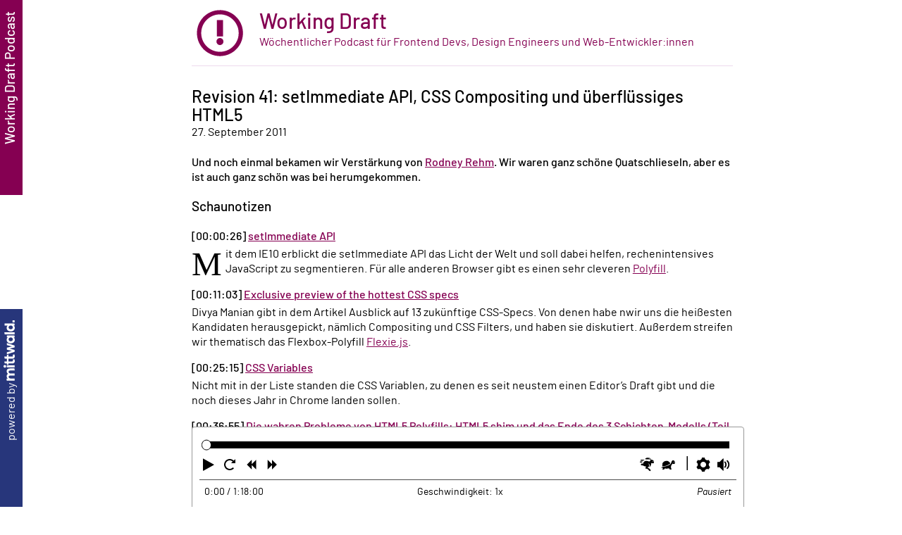

--- FILE ---
content_type: text/html; charset=UTF-8
request_url: https://workingdraft.de/41/
body_size: 6589
content:
        <!DOCTYPE html>
        <html lang="de">
        <head>
          <meta charset="UTF-8">
          <meta name="viewport" content="width=device-width, initial-scale=1, shrink-to-fit=no, viewport-fit=cover">
          <title>
          Revision 41: setImmediate API, CSS Compositing und überflüssiges HTML5 | Working Draft</title>
          <link rel="preload" as="font" crossorigin="anonymous" href="/fonts/barlow-regular-webfont.woff2">
          <link rel="preload" as="font" crossorigin="anonymous" href="/fonts/barlow-medium-webfont.woff2">
          <link rel="preload" as="style" href="/css/style.css?v=1769840089080">
          <style>
          @font-face { font-family: "Barlow-fallback"; size-adjust: 96.7%; src: local("Arial"); } @font-face { font-family: 'Barlow'; src: url('/fonts/barlow-regular-webfont.woff2') format('woff2'), url('/fonts/barlow-regular-webfont.woff') format('woff'); font-weight: normal; font-style: normal; font-display: swap; } @font-face { font-family: 'Barlow'; src: url('/fonts/barlow-medium-webfont.woff2') format('woff2'), url('/fonts/barlow-medium-webfont.woff') format('woff'); font-weight: bold; font-style: normal; font-display: swap; } @font-face { font-family: 'Barlow'; src: url('/fonts/barlow-italic-webfont.woff2') format('woff2'), url('/fonts/barlow-italic-webfont.woff') format('woff'); font-weight: normal; font-style: italic; font-display: swap; }</style>
          <link rel="stylesheet" href="/css/style.css?v=1769840089080">
          <link rel="icon" href="/img/favicon.svg?v=1769840089080">
          <link rel="alternate" type="application/rss+xml" title="Podcast Feed" href="https://workingdraft.de/feed/">
          <link rel="canonical" href="https://workingdraft.de/41/">
          <link rel="webmention" href="https://webmention.io/workingdraft.de/webmention">
          <link rel="pingback" href="https://webmention.io/workingdraft.de/xmlrpc">
          <link rel="me" href="https://feed.city/feed?url=https://workingdraft.de/feed/">
          <meta name="robots" content="index,follow">
          <meta name="apple-itunes-app" content="app-id=402204581">
          <meta name="fediverse:creator" content="@workingdraft@podcasts.social">
          <meta name="generator" content="Eleventy v2.0.0">
          <link rel="stylesheet" media="print" onload="this.media = 'all'" href="/js/ableplayer/build/ableplayer.min.css?v=1769840089080">
          <meta name="og:title" content="Revision 41: setImmediate API, CSS Compositing und überflüssiges HTML5 | Working Draft">
          <meta name="description" content="Und noch einmal bekamen wir Verstärkung von Rodney Rehm. Wir waren ganz schöne Quatschlieseln, aber es ist auch ganz schön was bei herumgekommen. SCHAUNOTIZEN [00:00:26] SETIMMEDIATE API Mit dem I…">
          <meta name="og:description" content="Und noch einmal bekamen wir Verstärkung von Rodney Rehm. Wir waren ganz schöne Quatschlieseln, aber es ist auch ganz schön was bei herumgekommen. SCHAUNOTIZEN [00:00:26] SETIMMEDIATE API Mit dem I…">
          <meta name="og:image" content="https://workingdraft.de/img/opengraph.png">
          <meta name="og:image:alt" content="Logo des Podcasts „Working Draft“. In der Mitte befindet sich ein dick umrandetes, dunkelmagenta-farbenes Ausrufezeichen in einem Kreis. Im unteren Bereich steht der Schriftzug „Working Draft“ in der gleichen Farbe. Im Hintergrund verlaufen helle Strahlen radial von der Mitte nach außen. Hinter den Strahlen ist blass rosafarbener HTML-Code angedeutet, unter anderem <header>, <h1> und <p>.">
        </head>
        <body>
        <header>
          <a href="/" aria-label="zur Startseite">
            <svg role="presentation" xmlns="http://www.w3.org/2000/svg" viewBox="0 0 1400 1400">
              <path d="m659.5 130.5-16 1.3-13.5 1.6-13.5 1.7-16.5 3-16.5 3-14.2 3.4-14.2 3.4-13.8 4-13.8 4-12 4.1-12 4.2-15 6-15 6-21 10.2-21 10.2-13.5 7.9-13.5 7.8-11 7.1-11 7-12.4 8.9-12.4 8.9-9.6 7.6-9.6 7.6-10.5 9-10.5 9-19.1 19-19 19.1-9 10.5-9 10.5-7.6 9.6-7.6 9.6-8.9 12.4-8.9 12.4-7 11-7.1 11-7.8 13.5-7.9 13.5-10.2 21-10.2 21-6 15-6 15-4.2 12-4.1 12-4 13.8-4 13.8-3.4 14.2-3.4 14.2-3 16.5-3 16.5-1.6 13-1.6 13-1.4 18.5-1.5 18.5v45l1.5 18.5 1.4 18.5 1.6 13 1.6 13 3 16.5 3 16.5 3.4 14.2 3.4 14.2 4 13.8 4 13.8 4.1 12 4.2 12 6 15 6 15 10.2 21 10.2 21 7.9 13.5 7.8 13.5 7.1 11 7 11 8.9 12.4 8.9 12.4 7.6 9.6 7.6 9.6 9 10.5 9 10.5 19 19.1 19.1 19 10.5 9 10.5 9 9.6 7.6 9.6 7.6 12.4 8.9 12.4 8.9 11 7 11 7.1 13.5 7.8 13.5 7.9 21 10.2 21 10.2 15 6 15 6 12 4.2 12 4.1 13.8 4 13.8 4 14.2 3.4 14.2 3.4 16.5 3 16.5 3 13 1.6 13 1.6 18.5 1.4 18.5 1.5h45l18.5-1.5 18.5-1.4 13-1.6 13-1.6 16.5-3 16.5-3 14.2-3.4 14.2-3.4 13.8-4 13.8-4 12-4.1 12-4.2 15-6 15-6 21-10.2 21-10.2 13.5-7.9 13.5-7.8 11-7.1 11-7 12.4-8.9 12.4-8.9 9.6-7.6 9.6-7.6 10.5-9 10.5-9 19.1-19 19-19.1 9-10.5 9-10.5 7.6-9.6 7.6-9.6 8.9-12.4 8.9-12.4 7-11 7.1-11 7.8-13.5 7.9-13.5 10.2-21 10.2-21 6-15 6-15 4.2-12 4.1-12 4-13.8 4-13.8 3.4-14.2 3.4-14.2 3-16.5 3-16.5 1.6-13 1.6-13 1.4-18.5 1.5-18.5v-45l-1.5-18.5-1.4-18.5-1.6-13-1.6-13-3-16.5-3-16.5-3.4-14.2-3.4-14.2-4-13.8-4-13.8-4.1-12-4.2-12-6-15-6-15-10.2-21-10.2-21-7.9-13.5-7.8-13.5-7.1-11-7-11-8.9-12.4-8.9-12.4-7.6-9.6-7.6-9.6-9-10.5-9-10.5-19-19.1-19.1-19-10.5-9-10.5-9-9.6-7.6-9.6-7.6-12.4-8.9-12.4-8.9-11-7-11-7.1-13.5-7.8-13.5-7.9-21-10.2-21-10.2-15-6-15-6-12-4.2-12-4.1-13.8-4-13.8-4-14.2-3.4-14.2-3.4-16.5-3-16.5-3-13-1.6-13-1.6-18.5-1.4-18.5-1.5-24.5.1-24.5.1-16 1.3zm66 105.5 19 1 13 1.6 13 1.5 13 2.4 13 2.3 11.5 2.7 11.5 2.6 10.5 3.1 10.5 3 12.5 4.3 12.5 4.3 11.8 4.7 11.8 4.8 16.8 8.2 16.9 8.3 10.7 6.2 10.7 6.2 8.7 5.5 8.6 5.6 8.5 6 8.5 6.1 9 7 9 7 10.5 9.1 10.4 9 13.1 13 13 13.1 9 10.4 9.1 10.5 7 9 7 9 6.1 8.5 6 8.5 5.6 8.6 5.5 8.7 6.2 10.7 6.2 10.7 8.3 16.9 8.2 16.8 4.8 11.8 4.7 11.8 4.3 12.5 4.3 12.5 3 10.5 3.1 10.5 2.6 11.5 2.7 11.5 2.3 13 2.4 13 1.5 13 1.6 13 1.1 21.3 1.1 21.2-1.1 21.3-1.1 21.2-1.6 13-1.5 13-2.4 13-2.3 13-2.7 11.5-2.6 11.5-3.1 10.5-3 10.5-4.3 12.5-4.3 12.5-4.7 11.8-4.8 11.8-8.2 16.8-8.3 16.9-6.2 10.7-6.2 10.7-5.5 8.7-5.6 8.6-6 8.5-6.1 8.5-7 9-7 9-9.1 10.5-9 10.4-13 13.1-13.1 13-10.4 9-10.5 9.1-9 7-9 7-8.5 6.1-8.5 6-8.6 5.6-8.7 5.5-10.7 6.2-10.7 6.2-16.9 8.3-16.8 8.2-11.8 4.8-11.8 4.7-12.5 4.3-12.5 4.3-10.5 3-10.5 3.1-11.5 2.6-11.5 2.7-13 2.3-13 2.4-13 1.5-13 1.6-21.3 1.1-21.2 1.1-21.3-1.1-21.2-1.1-13-1.6-13-1.5-13-2.4-13-2.3-11.5-2.7-11.5-2.6-10.5-3.1-10.5-3-12.5-4.3-12.5-4.3-11.8-4.7-11.8-4.8-16.8-8.2-16.9-8.3-10.7-6.2-10.7-6.2-8.7-5.5-8.6-5.6-8.5-6-8.5-6.1-9-7-9-7-10.5-9.1-10.4-9-13.1-13-13-13.1-9-10.4-9.1-10.5-7-9-7-9-6.1-8.5-6-8.5-5.6-8.6-5.5-8.7-6.2-10.7-6.2-10.7-8.3-16.9-8.2-16.8-4.8-11.8-4.7-11.8-4.3-12.5-4.3-12.5-3-10.5-3.1-10.5-2.6-11.5-2.7-11.5-2.3-13-2.4-13-1.5-13-1.6-13-1.1-21.2-1.1-21.3 1.1-21.2 1.1-21.3 1.6-13 1.5-13 2.4-13 2.3-13 2.7-11.5 2.6-11.5 3.1-10.5 3-10.5 4.3-12.5 4.3-12.5 4.7-11.8 4.8-11.8 8.2-16.8 8.3-16.9 6.2-10.7 6.2-10.7 5.5-8.7 5.6-8.6 6-8.5 6.1-8.5 7-9 7-9 9.1-10.5 9-10.4 13-13.1 13.1-13 10.4-9 10.5-9.1 9-7 9-7 8.5-6.1 8.5-6 8.6-5.6 8.7-5.5 10.7-6.2 10.7-6.2 16.9-8.3 16.8-8.2 11.8-4.8 11.8-4.7 12.5-4.3 12.5-4.3 10.5-3 10.5-3.1 11.5-2.6 11.5-2.7 13-2.3 13-2.4 13.5-1.6 13.5-1.6 15-.8 15-.8 8-.1 8-.2 19 1z" />
              <path d="M626 581v203h152V378H626v203zm62.5 243.5-8 1.2-6.5 2.2-6.5 2.2-6.4 3.6-6.5 3.5-5.5 4.3-5.6 4.3-4.1 4.4-4.1 4.3-3 4-3.1 4-3.5 6.5-3.6 6.5-2.4 7.6-2.5 7.6-1.2 9.6-1.2 9.7 1.2 9.7 1.2 9.6 2.5 7.6 2.4 7.6 3.6 6.5 3.5 6.5 3.1 4 3 4 4.1 4.3 4.1 4.4 5.6 4.3 5.5 4.3 6.5 3.6 6.4 3.5 7.6 2.4 7.6 2.5 9.6 1.2 9.7 1.2 9.7-1.2 9.6-1.2 7.6-2.5 7.6-2.4 6.4-3.5 6.5-3.6 5.5-4.3 5.6-4.3 4.1-4.4 4.1-4.3 3-4 3.1-4 3.5-6.5 3.6-6.5 2.4-7.6 2.5-7.6 1.2-9.6 1.2-9.7-1.2-9.7-1.2-9.6-2.5-7.6-2.4-7.6-3.5-6.4-3.6-6.5-4.3-5.6-4.4-5.7-5.4-5-5.5-5-5.6-3.7-5.7-3.8-6.2-2.8-6.2-2.8-5.5-1.5-5.5-1.6-7.8-1-7.8-1.1-4.2.1-4.2.1-8 1.3z" />
            </svg>
            <img src="https://workingdraft.de/img/opengraph.png" loading="lazy" width="2000" height="2000" alt="" hidden>
            <hgroup>
              <h1>Working Draft</h1>
              <p>Wöchentlicher Podcast für Frontend Devs, Design Engineers und Web-Entwickler:innen</p>
            </hgroup>
          </a>
        </header>
        <main>
          <hgroup>
            <h2>Revision 41: setImmediate API, CSS Compositing und überflüssiges HTML5</h2>
            <p><time datetime="2011-09-27T21:03:43">27. September 2011</time></p>
          </hgroup>
          <p>Und noch einmal bekamen wir Verstärkung von <a href="https://plus.google.com/100716543757626923860/posts">Rodney Rehm</a>. Wir waren ganz schöne Quatschlieseln, aber es ist auch ganz schön was bei herumgekommen.</p>
          <h3>Schaunotizen</h3>
          <dl>
            <dt>[00:00:26] <a href="http://ie.microsoft.com/testdrive/Performance/setImmediateSorting/Default.html">setImmediate API</a></dt>
            <dd><p>Mit dem IE10 erblickt die setImmediate API das Licht der Welt und soll dabei helfen, rechenintensives JavaScript zu segmentieren. Für alle anderen Browser gibt es einen sehr cleveren <a href="https://github.com/NobleJS/setImmediate/blob/master/setImmediate.js">Polyfill</a>.</p><dd>
            <dt>[00:11:03] <a href="http://www.netmagazine.com/features/exclusive-preview-hottest-css-specs">Exclusive preview of the hottest CSS specs</a></dt>
            <dd><p>Divya Manian gibt in dem Artikel Ausblick auf 13 zukünftige CSS-Specs. Von denen habe nwir uns die heißesten Kandidaten herausgepickt, nämlich Compositing und CSS Filters, und haben sie diskutiert. Außerdem streifen wir thematisch das Flexbox-Polyfill <a href="http://flexiejs.com/playground/">Flexie.js</a>.</p><dd>
            <dt>[00:25:15] <a href="http://dev.w3.org/csswg/css-variables/">CSS Variables</a></dt>
            <dd><p>Nicht mit in der Liste standen die CSS Variablen, zu denen es seit neustem einen Editor&#8217;s Draft gibt und die noch dieses Jahr in Chrome landen sollen.</p><dd>
            <dt>[00:36:55] <a href="http://www.protofunc.com/2011/09/25/die-wahren-probleme-von-html5-polyfills-html5-shim-und-das-ende-des-3-schichten-modells-teil-1/">Die wahren Probleme von HTML5 Polyfills: HTML5 shim und das Ende des 3 Schichten-Modells (Teil 1)</a></dt>
            <dd><p>Alexander Farkas, und vor allem Peter finden: Die neuen semantischen HTML5-Elemente sind überflüssiger bzw. gefährlicher Ranz. Als Randnotiz ließ Peter <a href="http://html5accessibility.com/">http://html5accessibility.com/</a> fallen.</p><dd>
            <dt>[00:52:30] <a href="http://www.datenschutz-hamburg.de/news/detail/article/beanstandungsfreier-betrieb-von-google-analytics-ab-sofort-moeglich.html?tx_ttnews%5BbackPid%5D=170&amp;cHash=09e1cbe956f62edb1e9f0386b4ca78f5">Datenschutztheater</a></dt>
            <dd><p>Peter echauffiert sich über Politik. Ganz allgemein. Und für rund 2:25 min&#8230; :)</p><dd>
            <dt>[00:55:55] <a href="http://www.datenschutz-hamburg.de/news/detail/article/beanstandungsfreier-betrieb-von-google-analytics-ab-sofort-moeglich.html?tx_ttnews%5BbackPid%5D=170&amp;cHash=09e1cbe956f62edb1e9f0386b4ca78f5">Beanstandungsfreier Betrieb von Google Analytics ab sofort möglich</a></dt>
            <dd><p>Alles nur ein Vorgeplänkel für unsere Gedanken rund um die Wiederlegalisierung von Google Analytics&#8230;</p><dd>
            <dt>[01:12:15] <a href="Urheberrecht: Kauder will Internet-Entzug">Kauder will Internet-Entzug</a></dt>
            <dd><p>&#8230;und unser Kopfgeschüttele zu Siegfried Kauders Idee, den Lausbuben das Internet wegzunehmen. Und schwups, ist das WLAN-Kabel weg, so!</p><dd>
          </dl>
          <h3>[01:14:21.000] Keine Schaunotizen</h3>
          <dl>
            <dt><a href="http://cubic-bezier.com/#.17,.67,.83,.67">Cubic Bezier</a></dt>
            <dd><p>Ein Werkzeug, um benutzerdefinierte CSS3 Animationskurven zu erstellen und live zu testen</p><dd>
            <dt><a href="http://designfestival.com/a-farewell-to-css3-gradients/">A Farewell to CSS3 Gradients</a></dt>
            <dd><p>Plädoyer für mehr SVG-Grafiken anstelle von CSS3 Gradients</p><dd>
            <dt><a href="http://code.google.com/p/cwebgl/">cwebgl &#8211; WebGL stack in javascript</a></dt>
            <dd><p>Ein WebGL-Polyfill, der rein auf Canvas und JavaScript aufsetzt, aber auch mit Java und Flash kann.</p><dd>
            <dt><a href="http://htmlmuncher.com/">HTML Muncher</a></dt>
            <dd><p>Python Werkzeug, das in einer Gruppe von zusammenhängenden HTML-, CSS- und JavaScript-Dateien, Klassen- und ID-Namen, sowie Verweise dazu platzsparend verkürzt.</p><dd>
            <dt><a href="http://pngmini.com/">ImageAlpha</a></dt>
            <dd><p>Ein Mac-Tool, um 24-Bit-Farbe-8-Bit-Transparenz-PNGs nach 8-Bit-Farbe-8-Bit-Transparenz-PNGs zu wandeln.</p><dd>
            <dt><a href="https://github.com/protonet/jquery.inview">jquery.inview</a></dt>
            <dd><p>Ein jQuery-Plugin, das das Event &#8222;inview&#8220; nachrüstet, das immer dann feuert, wenn ein damit belegtes Element in den Viewport scrollt.</p><dd>
            <dt><a href="http://tinkerbin.com/">Tinkerbin</a></dt>
            <dd><p>Tinkerbin ist vergleichbar mit <a href="http://jsfiddle.net/">jsfiddle</a>, kann neben HTML, CSS, JS aber auch CoffeeScript, Sass (+ Compass), Less, HAML and weitere Metasprachen.</p><dd>
          </dl>
          <h3>Anhören</h3>
          <audio id="player" preload="metadata" controls data-able-player data-lang="de" data-skin="2020">
            <source type="audio/mpeg" src="http://workingdraft.de/wp-content/uploads/2011/09/wd-41.mp3">
          </audio>
          <a href="http://workingdraft.de/wp-content/uploads/2011/09/wd-41.mp3" download="wd-41.mp3">MP3 herunterladen (43,6 MB)</a>
          <script defer src="/js/jquery/jquery.min.js?v=1769840089080"></script>
          <script defer src="/js/js-cookie/js.cookie.min.js?v=1769840089080"></script>
          <script defer src="/js/ableplayer/build/ableplayer.min.js?v=1769840089080"></script>
          <aside class="webmentions" id="webmentions">
            <h3>Webmentions</h3>
            <p>Bislang noch keine Webmentions.</p>
          </aside>
        </main>
        <footer>
        <aside><a href="https://mittwald.de/workingdraft?ref=workingdraft.de" title="Diese Seite wird angetrieben von mittwald, dem Hoster für Agenturen &amp; Freelancer">powered by <svg role="presentation" xmlns="http://www.w3.org/2000/svg" viewBox="275 250.7 2081.8 386.4">
        <g>
          <path d="M602.9,358.3c-30.6,0-67.5,15.5-86.8,47.7c-13.9-30-40.2-47.7-82.6-47.7c-30.2,0-60,15.2-76.4,37l-8.9-45.1   L275,364.6l8.9,45.4l0,0.7l0,221h71.8V492.9c0-35.4,18.2-66.5,54.7-66.5c38.6,0,46.6,26.3,46.6,61.6v143.7h71.8V490.2   c0-35.4,19.3-63.8,54.7-63.8c38.1,0,46.6,26.3,46.6,61.6v149l71.8-14.1V478.9C702.1,410.3,678.5,358.3,602.9,358.3z" />
          <path d="M773.5,250.7c-24.7,0-45.4,20.7-45.4,46c0,24.7,20.7,45.4,45.4,45.4c25.3,0,46-20.7,46-45.4   C819.5,271.4,798.8,250.7,773.5,250.7z" />
          <rect x="738.1" y="363.5" width="71.8" height="268.2" />
          <path d="M1132.6,574.9c-12.9,0-24.1-7.5-24.1-30.6V421.6h74.1l-18.5-57.9h-55.6v-86.6l-71.8,14.1v72.5H1017h-19.5   h-54.5v-86.6l-71.8,14.1v72.5h-39.1v57.9h39.1v123.8c0,60.6,28.9,91.7,82.6,91.7c28.4,0,52-9.6,68.1-20.4l-20.4-53.1   c-2.1,1.6-17.2,11.3-34.3,11.3c-12.9,0-24.1-7.5-24.1-30.6V421.6h54.5h19.5h19.6v123.8c0,60.6,28.9,91.7,82.6,91.7   c28.4,0,52-9.6,68.1-20.4l-20.4-53.1C1164.8,565.3,1149.8,574.9,1132.6,574.9z" />
          <path d="M1505.3,363.7L1464,506.8c-5.4,18.8-8,39.5-8,39.5s-2.7-20.8-7-39l-32.7-143.7h-70.8l-32.7,143.7   c-4.3,18.2-6.4,39-6.4,39s-3.2-20.8-8.6-39.5l-40.7-143.1h-70.2l85.8,268.6h65.4l35.9-144.7c4.3-18.2,7.5-37.9,7.5-37.9   s2.7,19.7,7,37.9l35.9,144.7h64.9l85.8-268.6H1505.3z" />
          <path d="M1769.1,396.4c-19.3-25.7-52.5-38.1-83.6-38.1c-74,0-121.2,62.2-121.2,139.4s47.2,139.4,121.2,139.4   c31.1,0,64.9-11.8,83.6-37.5v37.4l70.2-13.7V363.7h-70.2V396.4z M1703.7,570.6c-38.6,0-66.5-30.6-66.5-72.9   c0-41.8,27.9-72.9,66.5-72.9c37,0,63.8,31.1,63.8,72.9C1767.5,540.6,1740.7,570.6,1703.7,570.6z" />
          <polygon points="1875.3,631.7 1947.1,631.7 1947.1,276.9 1875.3,291.1  " />
          <path d="M2177.4,393.2c-19.3-23.1-49.9-35.4-80.9-35.4c-74,0-122.2,62.2-122.2,139.4s47.2,139.4,121.2,139.4   c32.2,0,66.5-11.8,85.8-37.5v37.7l68.1-14.1v-337h-71.8V393.2z M2113.6,570.1c-38.6,0-66.5-30.6-66.5-72.9   c0-41.8,27.9-72.9,66.5-72.9c37,0,63.8,31.1,63.8,72.9C2177.4,540.1,2150.5,570.1,2113.6,570.1z" />
          <rect x="2285" y="559.5" width="71.8" height="71.8" />
        </g>
      </svg></a></aside>
      <small>
         Impressum: Christian Schaefer, Postfach 26 04 29, 40097 Düsseldorf, <a href='mai&#108;to&#58;c%&#54;Fm%6D%6&#53;nt&#37;73&#64;work%&#54;9%&#54;&#69;g%64%72aft&#46;d&#101;'>comm&#101;nts&#64;w&#111;rkingdr&#97;&#102;t&#46;de</a>
      </small>
      <br>
      <small>
      Alle Inhalte stehen, sofern nicht anders vermerkt, unter einer <a title="Namensnennung-Weitergabe unter gleichen Bedingungen 3.0 Deutschland" href="http://creativecommons.org/licenses/by-sa/3.0/de/">CC-BY-SA-Lizenz</a>.</small>
      <a rel="me" href="https://hachyderm.io/@vanessa_otto">Vanessa auf Mastodon</a>
      <a rel="me" href="https://mastodon.social/@sir_pepe">Peter auf Mastodon</a>
      <a rel="me" href="https://mastodon.social/@hcr">Hans auf Mastodon</a>
      <a rel="me" href="https://mastodon.social/@deadparrot">Stefan auf Mastodon</a>
      <a rel="me" href="https://mastodon.social/@Schepp">Schepp auf Mastodon</a>
    </footer>
    <script type="application/ld+json">
    { "@context": "https://schema.org/", "@type": "PodcastEpisode", "url": "https://workingdraft.de/41/", "name": "Revision 41: setImmediate API, CSS Compositing und überflüssiges HTML5", "datePublished": "2011-09-27", "timeRequired": "PT78M", "description": "Und noch einmal bekamen wir Verstärkung von Rodney Rehm. Wir waren ganz schöne Quatschlieseln, aber es ist auch ganz schön was bei herumgekommen. SCHAUNOTIZEN [00:00:26] SETIMMEDIATE API Mit dem I…", "associatedMedia": { "@type": "MediaObject", "contentUrl": "http://workingdraft.de/wp-content/uploads/2011/09/wd-41.mp3" }, "partOfSeries": { "@type": "PodcastSeries", "name": "Working Draft", "url": "https://workingdraft.de" } }</script>
    <script type="speculationrules">
    { "prerender": [{ "where": { "and": [ { "href_matches": "/*" } ] }, "eagerness": "conservative" }], "prefetch": [{ "where": { "and": [ { "href_matches": "/*" } ] }, "eagerness": "moderate" }] }</script>
  </body>
</html>

--- FILE ---
content_type: text/javascript
request_url: https://workingdraft.de/js/ableplayer/translations/en.js
body_size: 2177
content:
{

"audio": "audio",

"video": "video",

"playerHeading": "Media player",

"faster": "Faster",

"slower": "Slower",

"play": "Play",

"pause": "Pause",

"stop": "Stop",

"restart": "Restart",

"prevChapter": "Previous chapter",

"nextChapter": "Next chapter",

"prevTrack": "Previous track",

"nextTrack": "Next track",

"rewind": "Rewind",

"forward": "Forward",

"captions": "Captions",

"showCaptions": "Show captions",

"hideCaptions": "Hide captions",

"captionsOff": "Captions off",

"showTranscript": "Show transcript",

"hideTranscript": "Hide transcript",

"turnOnDescriptions": "Turn on descriptions",

"turnOffDescriptions": "Turn off descriptions",

"chapters": "Chapters",

"newChapter": "New chapter",

"language": "Language",

"sign": "Sign language",

"showSign": "Show sign language",

"hideSign": "Hide sign language",

"seekbarLabel": "timeline",

"mute": "Mute",

"unmute": "Unmute",

"volume": "Volume",

"volumeHelp": "Click to access volume slider",

"volumeUpDown": "Volume up down",

"volumeSliderClosed": "Volume slider closed",

"preferences": "Preferences",

"enterFullscreen": "Enter full screen",

"exitFullscreen": "Exit full screen",

"fullscreen": "Full screen",

"speed": "Speed",

"and": "and",

"or": "or",

"spacebar": "spacebar",

"transcriptTitle": "Transcript",

"lyricsTitle": "Lyrics",

"autoScroll": "Auto scroll",

"unknown": "Unknown",

"statusPlaying": "Playing",

"statusPaused": "Paused",

"statusStopped": "Stopped",

"statusWaiting": "Waiting",

"statusBuffering": "Buffering",

"statusUsingDesc": "Using described version",

"statusLoadingDesc": "Loading described version",

"statusUsingNoDesc": "Using non-described version",

"statusLoadingNoDesc": "Loading non-described version",

"statusLoadingNext": "Loading next track",

"statusEnd": "End of track",

"selectedTrack": "Selected Track",

"alertDescribedVersion": "Using the audio described version of this video",

"alertNonDescribedVersion": "Using the non-described version of this video",

"fallbackError1": "Sorry, your browser is unable to play this",

"fallbackError2": "The following browsers are known to work with this media player",

"orHigher": "or higher",

"prefMenuCaptions": "Captions",

"prefMenuDescriptions": "Descriptions",

"prefMenuKeyboard": "Keyboard",

"prefMenuTranscript": "Transcript",

"prefTitleCaptions": "Captions Preferences",

"prefTitleDescriptions": "Audio Description Preferences",

"prefTitleKeyboard": "Keyboard Preferences",

"prefTitleTranscript": "Transcript Preferences",

"prefIntroCaptions": "The following preferences control how captions are displayed.",

"prefIntroDescription1": "This media player supports audio description in two ways: ",

"prefIntroDescription2": "The current video has ",

"prefIntroDescriptionNone": "The current video has no audio description in either format.",

"prefIntroDescription3": "Use the following form to set your preferences related to text-based audio description.",

"prefIntroDescription4": "After you save your settings, audio description can be toggled on/off using the Description button.",

"prefIntroKeyboard1": "The media player on this web page can be operated from anywhere on the page using keyboard shortcuts (see below for a list).",

"prefIntroKeyboard2": "Modifier keys (Shift, Alt, and Control) can be assigned below.",

"prefIntroKeyboard3": "NOTE: Some key combinations might conflict with keys used by your browser and/or other software applications. Try various combinations of modifier keys to find one that works for you.",

"prefIntroTranscript": "The following preferences affect the interactive transcript.",

"prefCookieWarning": "Saving your preferences requires cookies.",

"prefHeadingKeyboard1": "Modifier keys used for shortcuts",

"prefHeadingKeyboard2": "Current keyboard shortcuts",

"prefHeadingDescription": "Audio description",

"prefHeadingTextDescription": "Text-based audio description",

"prefHeadingCaptions": "Captions",

"prefHeadingTranscript": "Interactive Transcript",

"prefAltKey": "Alt",

"prefCtrlKey": "Control",

"prefShiftKey": "Shift",

"escapeKey": "Escape",

"escapeKeyFunction": "Close current dialog or popup menu",

"prefDescFormat": "Preferred format",

"prefDescFormatHelp": "If both formats are avaialable, only one will be used.",

"prefDescFormatOption1": "alternative described version of video",

"prefDescFormatOption1b": "an alternative described version",

"prefDescFormatOption2": "text-based description, announced by screen reader",

"prefDescFormatOption2b": "text-based description",

"prefDescPause": "Automatically pause video when description starts",

"prefDescVisible": "Make description visible",

"prefDescVoice": "Voice",

"prefDescRate": "Rate",

"prefDescPitch": "Pitch",

"prefDescPitch1": "Very low",

"prefDescPitch2": "Low",

"prefDescPitch3": "Default",

"prefDescPitch4": "High",

"prefDescPitch5": "Very high",

"sampleDescriptionText": "Adjust settings to hear this sample text.",

"prefHighlight": "Highlight transcript as media plays",

"prefTabbable": "Keyboard-enable transcript",

"prefCaptionsFont": "Font",

"prefCaptionsColor": "Text Color",

"prefCaptionsBGColor": "Background",

"prefCaptionsSize": "Font Size",

"prefCaptionsOpacity": "Opacity",

"prefCaptionsStyle": "Style",

"serif": "serif",

"sans": "sans-serif",

"cursive": "cursive",

"fantasy": "fantasy",

"monospace": "monospace",

"white": "white",

"yellow": "yellow",

"green": "green",

"cyan": "cyan",

"blue": "blue",

"magenta": "magenta",

"red": "red",

"black": "black",

"transparent": "transparent",

"solid": "solid",

"captionsStylePopOn": "Pop-on",

"captionsStyleRollUp": "Roll-up",

"prefCaptionsPosition": "Position",

"captionsPositionOverlay": "Overlay",

"captionsPositionBelow": "Below video",

"sampleCaptionText": "Sample caption text",

"prefSuccess": "Your changes have been saved.",

"prefNoChange": "You didn't make any changes.",

"help": "Help",

"helpTitle": "Help",

"save": "Save",

"cancel": "Cancel",

"ok": "ok",

"done": "Done",

"closeButtonLabel": "Close dialog",

"windowButtonLabel": "Window options",

"windowMove": "Move",

"windowMoveAlert": "Drag or use arrow keys to move the window; Enter to stop",

"windowResize": "Resize",

"windowResizeHeading": "Resize Window",

"windowResizeAlert": "The window has been resized.",

"windowClose": "Close",

"width": "Width",

"height": "Height",

"windowSendBack": "Send to back",

"windowSendBackAlert": "This window is now behind other objects on the page.",

"windowBringTop": "Bring to front",

"windowBringTopAlert": "This window is now in front of other objects on the page.",

"resultsSummary1": "You searched for:",

"resultsSummary2": "Found",

"resultsSummary3": "matching items.",

"resultsSummary4": "Click the time associated with any item to play the video from that point.",

"noResultsFound": "No results found.",

"searchButtonLabel": "Play at",

"hour": "hour",

"minute": "minute",

"second": "second",

"hours": "hours",

"minutes": "minutes",

"seconds": "seconds",

"enableKeyboardShortcuts": "Enable keyboard shortcuts"

}
